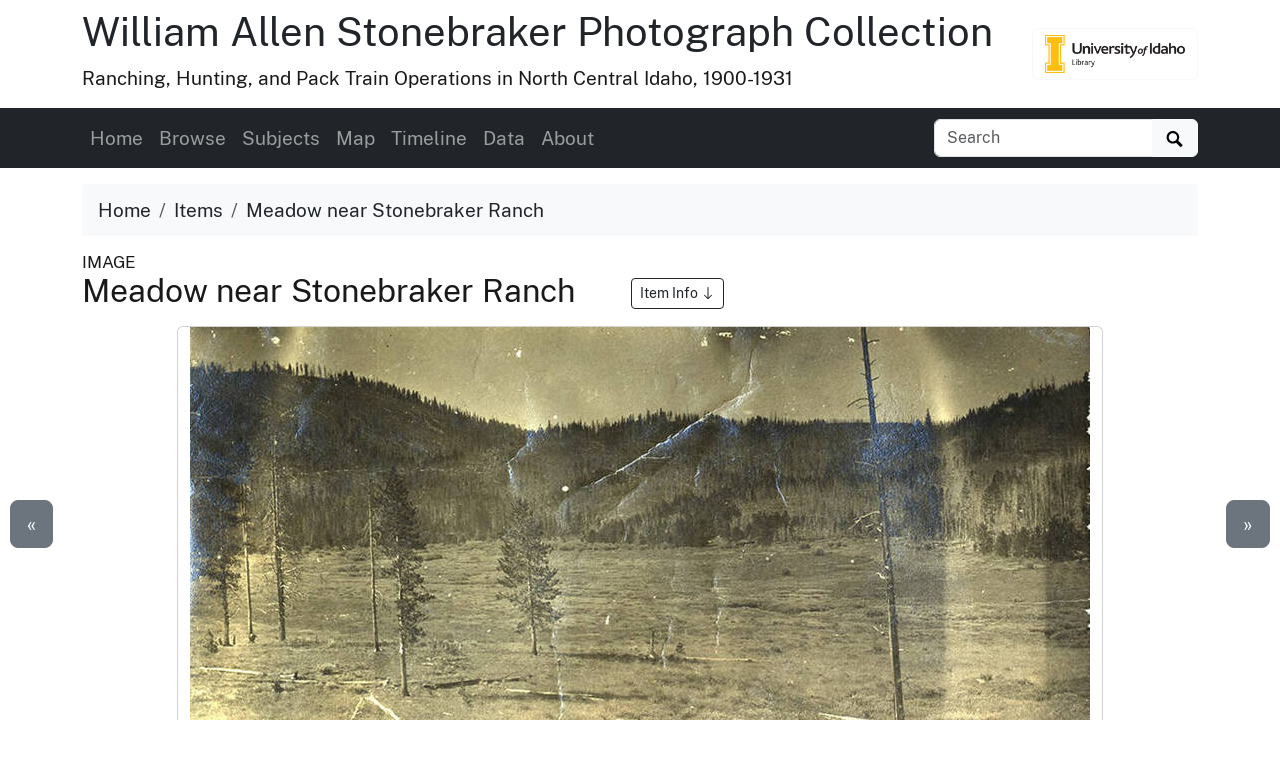

--- FILE ---
content_type: text/html
request_url: https://www.lib.uidaho.edu/digital/stonebraker/items/stonebraker663.html
body_size: 6683
content:
<!doctype html>
<html lang="en" class="h-100">
  <head prefix="og: http://ogp.me/ns#">
    <meta charset="utf-8">
<meta name="viewport" content="width=device-width, initial-scale=1, shrink-to-fit=no">
<title>Meadow near Stonebraker Ranch | William Allen Stonebraker Photograph Collection</title>
<link rel="shortcut icon" type="image/x-icon" href="https://www.lib.uidaho.edu/favicon.ico">
<!--

  _____     ____        __  _           ___       _ __   __       
 / ___/__  / / /__ ____/ /_(_)__  ___  / _ )__ __(_) /__/ /__ ____
/ /__/ _ \/ / / -_) __/ __/ / _ \/ _ \/ _  / // / / / _  / -_) __/
\___/\___/_/_/\__/\__/\__/_/\___/_//_/____/\_,_/_/_/\_,_/\__/_/   
                                                                
    built with CollectionBuilder-CSV
    https://github.com/CollectionBuilder/collectionbuilder-csv
-->
<meta name="generator" content="collectionbuilder-csv" />


<link href="https://www.lib.uidaho.edu/assets/css/uidaho-fonts.css" rel="stylesheet">

<link rel="stylesheet" href="https://www.lib.uidaho.edu/assets/bootstrap5/bootstrap.min.css" type="text/css">
<link rel="stylesheet" href="/digital/stonebraker/assets/css/cb.css" type="text/css">


<meta name="keywords" content="meadows" >
<meta name="description" content="Item from William Allen Stonebraker Photograph Collection: In the Chamberlain Basin.">
<!-- DC meta -->
<link rel="schema.DCTERMS" href="http://purl.org/dc/terms/" /><meta name="DCTERMS.title" content="Meadow near Stonebraker Ranch" xml:lang="en" />
<meta name="DCTERMS.date" content="1905" xml:lang="en" />
<meta name="DCTERMS.description" content="In the Chamberlain Basin." xml:lang="en" />
<meta name="DCTERMS.subject" content="meadows" xml:lang="en" />
<meta name="DCTERMS.type" content="Image;StillImage" xml:lang="en" />
<meta name="DCTERMS.rights" content="http://rightsstatements.org/vocab/NoC-US/1.0/" xml:lang="en" />

<meta name="DCTERMS.publisher" content="University of Idaho Library Digital Collections" xml:lang="en" />
<!-- Open Graph meta -->
<meta property="og:title" content="Meadow near Stonebraker Ranch" />
<meta property="og:type" content="website" />
<meta property="og:description" content="Item from William Allen Stonebraker Photograph Collection. In the Chamberlain Basin." />

<meta property="og:image" content="https://objects.lib.uidaho.edu/stonebraker/small/stonebraker663_sm.jpg" />
<meta property="og:image:alt" content="Meadow near Stonebraker Ranch" />
<meta property="og:site_name" content="William Allen Stonebraker Photograph Collection" />
<meta property="og:url" content="https://www.lib.uidaho.edu/digital/stonebraker/items/stonebraker663.html" />
<meta property="og:locale" content="en_US" />
<!-- schema.org JSON-LD -->
<script type="application/ld+json">
{ 
    "@context": "http://schema.org",
    "@type": "CreativeWork",
    "headline": "Meadow near Stonebraker Ranch",
    "dateCreated": "1905",
    "description": "In the Chamberlain Basin.",
    "keywords": "meadows",
    "encodingFormat": "image/jpeg",
    "license": "http://rightsstatements.org/vocab/NoC-US/1.0/",
    "isPartOf": "William Allen Stonebraker Photograph Collection",
    "image": "https://objects.lib.uidaho.edu/stonebraker/small/stonebraker663_sm.jpg",
    "thumbnailUrl": "https://objects.lib.uidaho.edu/stonebraker/thumbs/stonebraker663_th.jpg",
    "url": "https://www.lib.uidaho.edu/digital/stonebraker/items/stonebraker663.html"
}
</script> 
<!-- breadcrumbs schema -->
<script type="application/ld+json">{"@context": "http://schema.org", "@type": "BreadcrumbList", "itemListElement": [{ "@type": "ListItem", "position": 1, "item": { "@id": "https://www.lib.uidaho.edu/digital/stonebraker/", "name": "William Allen Stonebraker Photograph Collection" } },{ "@type": "ListItem", "position": 2, "item": { "@id": "https://www.lib.uidaho.edu/digital/stonebraker/browse.html", "name": "Browse Collection" } },{ "@type": "ListItem", "position": 3, "item": { "@id": "https://www.lib.uidaho.edu/digital/stonebraker/items/stonebraker663.html", "name": "Meadow near Stonebraker Ranch" } }] }</script>


<!-- Analytics --> 
<!-- Google tag (gtag.js) -->
<script async src="https://www.googletagmanager.com/gtag/js?id=G-BBKDZC8C7F"></script>
<script>
  window.dataLayer = window.dataLayer || [];
  function gtag(){dataLayer.push(arguments);}
  gtag('js', new Date());
  gtag('config', 'G-BBKDZC8C7F');
</script>

<!-- Last build date: 2025-10-27
base-digital-collections-template, metadata: stonebraker
https://github.com/uidaholib/base-digital-collections-template 
-->
  </head>
  <body class="d-flex flex-column h-100">
    <div id="skip-to-content"><a href="#maincontent">Skip to main content</a></div>
    <div class="container">
    <div class="row align-items-center">
        <div id="title" class="col-md-10">
            <h1 class="mt-2"><a class="text-dark" href="/digital/stonebraker/" >William Allen Stonebraker Photograph Collection</a></h1>	 
            <p>Ranching, Hunting, and Pack Train Operations in North Central Idaho, 1900-1931</p>
        </div>
        
        <div class="col-md-2 d-none d-lg-block text-end">
            <a class="btn btn-outline-light" href="https://www.lib.uidaho.edu/digital/" title="University of Idaho Library Digital Collections">
                <img class="img-fluid" src="https://www.lib.uidaho.edu/media/images/ui_library_horizontal.png" alt="University of Idaho Library Digital Collections" >
            </a>
        </div>
        
    </div>
</div>
    <nav class="navbar navbar-expand-lg navbar-dark bg-dark">
    <div class="container">
        <button class="navbar-toggler" type="button" data-bs-toggle="collapse" data-bs-target="#page-nav" aria-controls="page-nav" aria-expanded="false" aria-label="Toggle navigation">
            <span class="navbar-toggler-icon"></span>
        </button>

        <span class="d-lg-none text-end">
            <a href="https://www.lib.uidaho.edu/digital/" target="_blank" rel="noopener">
                <img class="img-fluid" id="mobile-nav-image" src="https://www.lib.uidaho.edu/media/digital/liblogo_white.png" title="University of Idaho Library Digital Collections" alt="University of Idaho Library Digital Collections" >
            </a>
        </span>
        
        <div class="collapse navbar-collapse" id="page-nav">
            <ul class="navbar-nav me-auto">
                
                <li class="nav-item">
                    <a class="nav-link" href="/digital/stonebraker/">Home</a>
                </li>
                
                <li class="nav-item">
                    <a class="nav-link" href="/digital/stonebraker/browse.html">Browse</a>
                </li>
                
                <li class="nav-item">
                    <a class="nav-link" href="/digital/stonebraker/subjects.html">Subjects</a>
                </li>
                
                <li class="nav-item">
                    <a class="nav-link" href="/digital/stonebraker/map.html">Map</a>
                </li>
                
                <li class="nav-item">
                    <a class="nav-link" href="/digital/stonebraker/timeline.html">Timeline</a>
                </li>
                
                <li class="nav-item">
                    <a class="nav-link" href="/digital/stonebraker/data.html">Data</a>
                </li>
                
                <li class="nav-item">
                    <a class="nav-link" href="/digital/stonebraker/about.html">About</a>
                </li></ul>
            
            <form class="form-inline my-2 my-lg-0" role="search" id="elastic-search" action="https://digital.lib.uidaho.edu/search" method="GET">
    <input type="hidden" name="collection" value="digital-stonebraker">
    <div class="input-group">
        <input id="elastic-search-box" class="form-control " type="search" placeholder="Search" aria-label="Search collection items" name="search_terms">
        <button class="btn btn-light" type="submit">
            <span id="search-icon"><svg viewBox="0 0 1024 974" height="16px" width="20px"><path d="M960 832L710.875 582.875C746.438 524.812 768 457.156 768 384 768 171.96900000000005 596 0 384 0 171.969 0 0 171.96900000000005 0 384c0 212 171.969 384 384 384 73.156 0 140.812-21.562 198.875-57L832 960c17.5 17.5 46.5 17.375 64 0l64-64C977.5 878.5 977.5 849.5 960 832zM384 640c-141.375 0-256-114.625-256-256s114.625-256 256-256 256 114.625 256 256S525.375 640 384 640z"/></svg></span>
            <span class="visually-hidden">Search</span>
        </button>
    </div>
</form>
            
        </div>
    </div>
</nav>

    <main id="maincontent" role="main" class="flex-shrink-0">
      <div class="container py-3">

    <ol class="breadcrumb">
    <li class="breadcrumb-item"><a class="text-dark" href="/digital/stonebraker/">Home</a></li>
    <li class="breadcrumb-item"><a class="text-dark" href="/digital/stonebraker/browse.html">Items</a></li>
    <li class="breadcrumb-item active text-dark" aria-current="page">Meadow near Stonebraker Ranch</li>
</ol>
    <div class="my-0 h5 small">IMAGE </div>
    <h2 class="mb-3">Meadow near Stonebraker Ranch 
        <a href="#metadata" class="ms-5 btn btn-sm btn-outline-dark small">Item Info 
            <svg class="bi icon-sprite" role="img" aria-label="Jump to Item Info">
                <use xlink:href="/digital/stonebraker/assets/lib/cb-icons.svg#arrow-down"/>
            </svg>
        </a>
    </h2>

    <div class="row justify-content-center">
        <div class="col-12 col-md-10">

        <div class="card mb-4 text-center">

    <a class="spotlight gallery-img" data-download="true" title="Meadow near Stonebraker Ranch" href="https://objects.lib.uidaho.edu/stonebraker/stonebraker663.jpg">
    <img src="https://objects.lib.uidaho.edu/stonebraker/small/stonebraker663_sm.jpg" alt="In the Chamberlain Basin." class="img-fluid ">
    
    <div><small class="text-dark">Click to view full screen</small></div>
</a>

    
    <div class="card-body">

        <div class="btn-group" role="group" aria-label="Item options">
    
    <a href="/digital/stonebraker/timeline.html#y1905" class="btn btn-outline-primary">View on Timeline</a>
    
    <a href="/digital/stonebraker/map.html?location=45.3893561,-115.1976139&marker=stonebraker663" class="btn btn-outline-primary">View on Map</a>
    <a target="_blank" rel="noopener" href="https://objects.lib.uidaho.edu/stonebraker/stonebraker663.jpg" class="btn btn-outline-primary">
        Download JPEG
    </a>
</div>
 

    </div>

</div>


        </div>

        <div class="col-12 col-md-10" id="metadata">

            <div id="item-metadata">
    <dl>
        
        <dt class="field">Title:</dt>
        <dd class="field-value">
            
            Meadow near Stonebraker Ranch
        </dd>
        
        <dt class="field">Date Created (ISO Standard):</dt>
        <dd class="field-value">
            
            1905
        </dd>
        
        <dt class="field">Approximated Date:</dt>
        <dd class="field-value">
            
            yes
        </dd>
        
        <dt class="field">Description:</dt>
        <dd class="field-value">
            
            In the Chamberlain Basin.
        </dd>
        
        <dt class="field">Subjects:</dt>
        <dd class="field-value">
            
            
            
            <a class="me-3" href="/digital/stonebraker/browse.html#meadows">meadows</a>
            
            
        </dd>
        
        <dt class="field">Idaho County:</dt>
        <dd class="field-value">
            
            Idaho County
        </dd>
        
        <dt class="field">Latitude:</dt>
        <dd class="field-value">
            
            45.3893561
        </dd>
        
        <dt class="field">Longitude:</dt>
        <dd class="field-value">
            
            -115.1976139
        </dd>
        
        <dt class="field">Source:</dt>
        <dd class="field-value">
            
            William Allen Stonebraker photograph collection, 1900-1931, PG 26, University of Idaho Library Special Collections and Archives
        </dd>
        
        <dt class="field">Source Identifier:</dt>
        <dd class="field-value">
            
            PG26-S4-65
        </dd>
        
        <dt class="field">Type:</dt>
        <dd class="field-value">
            
            Image;StillImage
        </dd>
        
        <dt class="field">Format:</dt>
        <dd class="field-value">
            
            image/jpeg
        </dd>
        
    </dl>
</div>

            <p class="mt-4"><a href="https://uidaho.co1.qualtrics.com/jfe/form/SV_b8yflHg0wwXzmDk?source_link=https://www.lib.uidaho.edu/digital/stonebraker/items/stonebraker663.html" target="_blank" rel="noopener" class="btn btn-sm btn-outline-secondary">Contact us about this record</a></p>
            
        </div>

        <div class="col-md-5 py-4">
            <div class="card">
    <div class="card-header">Source</div>
    <div class="card-body">
        <dl>
            <dt>Preferred Citation:</dt>
            <dd>"Meadow near Stonebraker Ranch", William Allen Stonebraker Photograph Collection, University of Idaho Library Digital Collections, https://www.lib.uidaho.edu/digital/stonebraker/items/stonebraker663.html</dd>
        </dl>
    </div>
</div>
        </div>
        
        <div class="col-md-5 py-4">
            <div class="card">
    <div class="card-header">Rights</div>
    <div class="card-body">
        <dl>
            <dt>Rights:</dt>
            <dd>Material has likely passed into public domain. Digital reproductions are made available by University of Idaho Library for educational purposes, and future use should acknowledge this repository. For more information, please contact University of Idaho Library Special Collections and Archives Department at libspec@uidaho.edu. The University of Idaho Library is not liable for any violations of the law by users.</dd>
            <dt>Standardized Rights:</dt>
            <dd><a target="_blank" rel="noopener" href="http://rightsstatements.org/vocab/NoC-US/1.0/">http://rightsstatements.org/vocab/NoC-US/1.0/</a>
            </dd>
        </dl>
    </div>
</div>
        </div>
        
    </div><div class="text-center">
  <a class="btn btn-secondary" href="/digital/stonebraker/items/stonebraker662.html" id="prev-page-button">&laquo; Previous</a>
  <a class="btn btn-secondary" href="/digital/stonebraker/browse.html">Back to Browse</a>
  <a class="btn btn-secondary" href="/digital/stonebraker/items/stonebraker664.html" id="next-page-button">Next &raquo;</a>
</div>
<div id="item-nav">
  <div class="d-none d-md-block">
    <a class="previous btn btn-lg btn-secondary" href="/digital/stonebraker/items/stonebraker662.html">&laquo;</a>
    <a class="next btn btn-lg btn-secondary" href="/digital/stonebraker/items/stonebraker664.html">&raquo;</a>
  </div>
</div>
<script>
  function leftArrowPressed() {
    location.href = document.getElementById("prev-page-button").href;
  };

  function rightArrowPressed() {
    location.href = document.getElementById("next-page-button").href;
  };

  function leftModalArrowPressed() {
    // Get the modal element.
    var modalshow = document.querySelector(".modal.show");
    // If the modal exists, get the prev button element.
    if (modalshow) {
      const prevButton = modalshow.querySelector(".prev-child-button");
      // If the prev button exists, click it.
      if (prevButton) {
        prevButton.click();
      }
    }
  };

  function rightModalArrowPressed() {
    // Get the modal element.
    var modalshow = document.querySelector(".modal.show");
    // If the modal exists, get the prev button element.
    if (modalshow) {
      const nextButton = modalshow.querySelector(".next-child-button");
      // If the prev button exists, click it.
      if (nextButton) {
        nextButton.click();
      }
    }
  };

  function isModalShown() {
    // Get the modal element.
    const modal = document.querySelector(".modal.show");

    // Check if the modal has the "show" class.
    return modal && modal.classList.contains("show");
  };

  function isSpotlightModalShown() {
    // Get the modal element.
    const spotlight = document.getElementById("spotlight");
    // Check if the modal has the "show" class.
    return spotlight && spotlight.classList.contains("show");
  };


  document.onkeydown = function (evt) {
    if (isSpotlightModalShown()) {


    } else if (isModalShown()) {
      // The modal is shown.
      evt = evt || window.event;
      switch (evt.keyCode) {
        case 37:
          leftModalArrowPressed();
            break;
        case 39:
          rightModalArrowPressed();
            break;
      }
    }
    else {
      // The modal is not shown.
      evt = evt || window.event;
      switch (evt.keyCode) {
        case 37:
          leftArrowPressed();
            break;
        case 39:
          rightArrowPressed();
            break;
      }
    }

  };
</script></div>
    </main>
    <footer class="bg-dark pt-4 mt-auto container-fluid">

    <div class="row border-bottom border-white pb-4 mb-2">

        <div class="col-md-7 px-4 mt-3">

            <h2 class="h4"><a href="/digital/stonebraker/" class="text-white">William Allen Stonebraker Photograph Collection</a></h2>
            <p class="text-white"><small>A digital collection comprised of 540 historical photographs taken (mostly) by William Allen Stonebraker at the turn of the century and into the 1920s and 1930s documenting the Salmon River, the Frank Church-River of No Return, the Chamberlain Basin, and the Thunder Mountain Gold Rush.</small></p>
            <nav>
                <ul id="footer-nav" class="nav nav-pills ">
                    <li class="nav-item">
                    
                        <a class="nav-link text-light" href="/digital/stonebraker/">Home</a>
                    </li>
                    <li class="nav-item">
                    
                        <a class="nav-link text-light" href="/digital/stonebraker/browse.html">Browse</a>
                    </li>
                    <li class="nav-item">
                    
                        <a class="nav-link text-light" href="/digital/stonebraker/subjects.html">Subjects</a>
                    </li>
                    <li class="nav-item">
                    
                        <a class="nav-link text-light" href="/digital/stonebraker/map.html">Map</a>
                    </li>
                    <li class="nav-item">
                    
                        <a class="nav-link text-light" href="/digital/stonebraker/timeline.html">Timeline</a>
                    </li>
                    <li class="nav-item">
                    
                        <a class="nav-link text-light" href="/digital/stonebraker/data.html">Data</a>
                    </li>
                    <li class="nav-item">
                    
                        <a class="nav-link text-light" href="/digital/stonebraker/about.html">About</a>
                    </li></ul>
            </nav>

        </div>

        <div class="col-md-5 mt-3 text-center">

            <p class="text-md-end">
                <a href="https://www.lib.uidaho.edu/digital/" target="_blank" rel="noopener" title="University of Idaho Library Digital Collections home">
                    <img id="footer-logo" class="img-fluid" src="https://www.lib.uidaho.edu/media/digital/liblogo_white.png" alt="University of Idaho Library Digital Collections">
                </a>
            </p>
            
            <p class="text-white text-md-end" id="footer-credits">
                <small><em>built with</em> <a href="https://collectionbuilder.github.io/" target="_blank" rel="noopener" class="text-white text-decoration-underline" >CollectionBuilder</a></small>
            </p>
            <p class="text-md-end">
                <a href="https://uidaho.co1.qualtrics.com/jfe/form/SV_b8yflHg0wwXzmDk?source_link=https://www.lib.uidaho.edu/digital/stonebraker/items/stonebraker663.html" target="_blank" rel="noopener" class="btn btn-sm btn-outline-lupine text-white">Website Feedback</a>
            </p>

        </div>

    </div>
    <div class="text-center pt-4 pb-3">
        <p class="h5 mb-3">
            <a href="https://cdil.lib.uidaho.edu/" class="text-white">
                <svg xmlns="http://www.w3.org/2000/svg" width="16" height="16" fill="currentColor" class="bi icon-sprite" viewBox="0 0 16 16">
                    <path d="M10.478 1.647a.5.5 0 1 0-.956-.294l-4 13a.5.5 0 0 0 .956.294zM4.854 4.146a.5.5 0 0 1 0 .708L1.707 8l3.147 3.146a.5.5 0 0 1-.708.708l-3.5-3.5a.5.5 0 0 1 0-.708l3.5-3.5a.5.5 0 0 1 .708 0m6.292 0a.5.5 0 0 0 0 .708L14.293 8l-3.147 3.146a.5.5 0 0 0 .708.708l3.5-3.5a.5.5 0 0 0 0-.708l-3.5-3.5a.5.5 0 0 0-.708 0"/>
                </svg>
                Center for Digital Inquiry and Learning
            </a>
        </p>
        <p class="text-white h6">Last updated 2025</p>
    </div>

</footer>
    <!-- Bootstrap bundle JS -->
<script src="https://www.lib.uidaho.edu/assets/bootstrap5/bootstrap.bundle.min.js"></script>
<!-- load other js -->
<script src="https://www.lib.uidaho.edu/assets/js/lazysizes.min.js" async></script>
<script src="https://www.lib.uidaho.edu/assets/js/spotlight.bundle.js" defer></script>

    <script>
    // When the user scrolls down from the top of the document, show the button
    window.onscroll = function () {
        if (document.body.scrollTop > 500 || document.documentElement.scrollTop > 500) {
            document.getElementById("scroll-to-top").style.display = "block";
        } else {
            document.getElementById("scroll-to-top").style.display = "none";
        }
    }
    // scroll to top function
    function scrollToTop() {
        window.scroll({
            top: 0, 
            left: 0, 
            behavior: 'smooth'
        });
    }
</script>
<button id="scroll-to-top" type="button" class="btn btn-link" onclick="scrollToTop();" title="Back to Top" aria-label="Back to Top">
    <svg class="bi icon-sprite" role="img" aria-label="Up Arrow">
        <use xlink:href="/digital/stonebraker/assets/lib/cb-icons.svg#icon-back-to-top"/>
    </svg>
</button>
  </body>
</html>